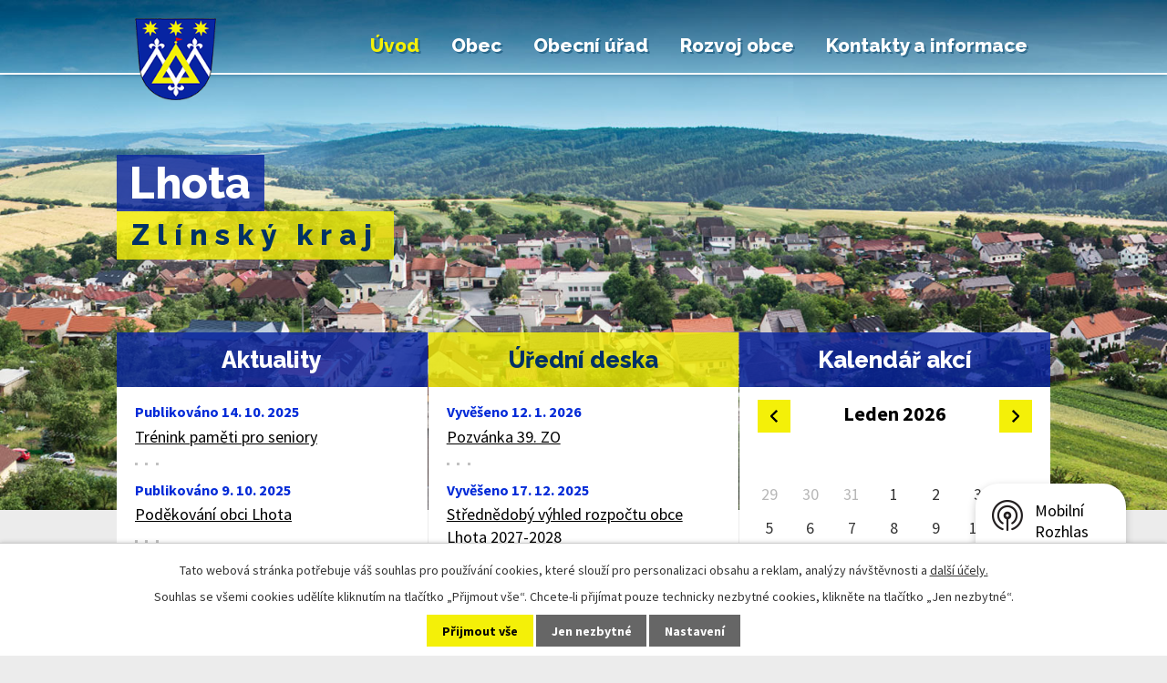

--- FILE ---
content_type: text/html; charset=utf-8
request_url: https://www.lhota-zlin.cz/
body_size: 8933
content:
<!DOCTYPE html>
<html lang="cs" data-lang-system="cs">
	<head>



		<!--[if IE]><meta http-equiv="X-UA-Compatible" content="IE=EDGE"><![endif]-->
			<meta name="viewport" content="width=device-width, initial-scale=1, user-scalable=yes">
			<meta http-equiv="content-type" content="text/html; charset=utf-8" />
			<meta name="robots" content="index,follow" />
			<meta name="author" content="Antee s.r.o." />
			<meta name="description" content="Obec Lhota leží 7 km jihozápadně od Zlína na výběžcích Vizovických vrchů v nadmořské výšce 340 m. Nejstarší písemná zmínka o obci pochází z roku 1362." />
			<meta name="keywords" content="Obec Lhota" />
			<meta name="viewport" content="width=device-width, initial-scale=1, user-scalable=yes" />
<title>Obec Lhota, Zlínský kraj</title>

		<link rel="stylesheet" type="text/css" href="https://cdn.antee.cz/jqueryui/1.8.20/css/smoothness/jquery-ui-1.8.20.custom.css?v=2" integrity="sha384-969tZdZyQm28oZBJc3HnOkX55bRgehf7P93uV7yHLjvpg/EMn7cdRjNDiJ3kYzs4" crossorigin="anonymous" />
		<link rel="stylesheet" type="text/css" href="/style.php?nid=VlFFVw==&amp;ver=1768399196" />
		<link rel="stylesheet" type="text/css" href="/css/libs.css?ver=1768399900" />
		<link rel="stylesheet" type="text/css" href="https://cdn.antee.cz/genericons/genericons/genericons.css?v=2" integrity="sha384-DVVni0eBddR2RAn0f3ykZjyh97AUIRF+05QPwYfLtPTLQu3B+ocaZm/JigaX0VKc" crossorigin="anonymous" />

		<script src="/js/jquery/jquery-3.0.0.min.js" ></script>
		<script src="/js/jquery/jquery-migrate-3.1.0.min.js" ></script>
		<script src="/js/jquery/jquery-ui.min.js" ></script>
		<script src="/js/jquery/jquery.ui.touch-punch.min.js" ></script>
		<script src="/js/libs.min.js?ver=1768399900" ></script>
		<script src="/js/ipo.min.js?ver=1768399889" ></script>
			<script src="/js/locales/cs.js?ver=1768399196" ></script>

			<script src='https://www.google.com/recaptcha/api.js?hl=cs&render=explicit' ></script>

		<link href="/aktuality?action=atom" type="application/atom+xml" rel="alternate" title="Aktuality">
		<link href="/uredni-deska?action=atom" type="application/atom+xml" rel="alternate" title="Úřední deska">
		<link href="/rozpocet-a-financni-dokumenty?action=atom" type="application/atom+xml" rel="alternate" title="Rozpočet a finanční dokumenty">
		<link href="/rozpocet-a-rozpoctova-opatreni-roku-201920?action=atom" type="application/atom+xml" rel="alternate" title="Rozpočet a rozpočtová opatření roku 2019">
		<link href="/rozpocet-a-rozpoctova-opatreni-roku-2020?action=atom" type="application/atom+xml" rel="alternate" title="Rozpočet a rozpočtová opatření roku 2020">
		<link href="/rozpocet-a-rozpoctova-opatreni-roku-2021?action=atom" type="application/atom+xml" rel="alternate" title="Rozpočet a rozpočtová opatření roku 2021">
		<link href="/rozpocet-a-rozpoctova-opatreni-roku-2022?action=atom" type="application/atom+xml" rel="alternate" title="Rozpočet a rozpočtová opatření roku 2022">
<link href="//fonts.googleapis.com/css?family=Source+Sans+Pro:400,700%7CRaleway:400,800&amp;subset=latin,latin-ext" rel="stylesheet" type="text/css">
<script>
ipo.api.live('#ipocopyright', function(el) {
$(el).insertAfter("#ipocontainer");
});
ipo.api.live('#iponavigation', function(el) {
$(el).insertBefore("#ipomain");
});
</script>
<script>
ipo.api.live('.kalendar', function(el) {
$(el).append($(".data-aggregator-calendar"));
});
</script>

<script src="/file.php?nid=1853&amp;oid=6740738"></script>
<link href="/file.php?nid=1853&amp;oid=6740737" rel="stylesheet">
<script>
ipo.api.live(".slideshow", function(el) {
$(el).owlCarousel({
loop: true,
autoWidth: false,
items: 4,
margin: 0,
dots: false,
nav: true,
autoplay: true,
autoplayTimeout: 4000,
autoplayHoverPause: true,
responsive: {
0 : {
items: 1,
},
500 : {
items: 1,
},
800 : {
items: 2,
},
1440 : {
items: 3,
margin: 1
}
}
});
});
</script>
<link href="/image.php?nid=1853&amp;oid=6736698" rel="icon" type="image/png">
<link rel="shortcut icon" href="/image.php?nid=1853&amp;oid=6736698">
<!-- Parse rss feed -->
<script>
const rssUrl = 'https://lhota-zlin.munipolis.cz/rss';
const corsProxy = 'https://corsproxy.io/?';
fetchAndParseRSS(`${corsProxy}${encodeURIComponent(rssUrl)}`);
async function fetchAndParseRSS(url) {
try {
const response = await fetch(url);
const rssText = await response.text();
//console.log('rsstext: ' + rssText);
const parser = new DOMParser();
const xmlDoc = parser.parseFromString(rssText, "application/xml");
//console.log(xmlDoc);
var container = document.getElementById("hp-aktuality")
//console.log(container);
const entries = xmlDoc.getElementsByTagName('item');
var itemsCount = container.dataset.itemscount;
const maxItemsCount = itemsCount;
if(itemsCount === undefined)
itemsCount = 5;
if(itemsCount >= entries.length)
itemsCount = entries.length;
for (let i = itemsCount - 1; i >= 0; i--) {
const entry = entries[i];
const title = entry.getElementsByTagName('title')[0].textContent;
const link = entry.getElementsByTagName('link')[0].textContent;
const published = entry.getElementsByTagName('pubDate')[0].textContent;
var parent = document.createElement("div");
parent.classList.add("widget-item");
var date = document.createElement("span");
date.classList.add("widget-date");
const d = new Date(published);
let tmp_date = d.getDate() + '.'  + (d.getMonth()+1) + '.' + d.getFullYear();
date.textContent = "Publikováno " + tmp_date;
var main_title = document.createElement("a");
main_title.textContent = title;
main_title.classList.add("widget-text");
main_title.href = link
main_title.setAttribute("target", " _blank");
parent.appendChild(date);
parent.appendChild(main_title);
container.insertBefore(parent, container.children[1]);
}
sortWidgets(maxItemsCount);
} catch (error) {
console.error('Error fetching or parsing RSS feed:', error);
}
}
// Zjištění datumu z textu "Publikováno <date>"
function extractDate(text) {
if (!text) return null;
text = text.replace(/\u00A0/g, " ").trim(); // nahradí &nbsp;
const match = text.match(/(?:Publikováno\s*)?(\d{1,2})\s*\.\s*(\d{1,2})\s*\.\s*(\d{4})/i);
if (!match) return null;
const [_, d, m, y] = match;
return new Date(y, m - 1, d);
}
// Seřazení widgetů podle data (nejnovější nahoře)
function sortWidgets(maxItemsCount) {
const container = document.querySelector("#hp-aktuality");
const items = Array.from(container.querySelectorAll(".widget-item"));
const sorted = [...items].sort((a, b) => {
const dateA = extractDate(a.querySelector(".widget-date").textContent) || new Date(0);
const dateB = extractDate(b.querySelector(".widget-date").textContent) || new Date(0);
//console.log(dateA + " " + dateB);
return dateB - dateA; // nejnovější první
});
let x = 0;
sorted.forEach(
el => {
if(x >= maxItemsCount)
{
el.remove();
return;
}
container.insertBefore(el, container.querySelector("p a.action-button").parentNode);
x++;
});
}
</script>
	</head>

	<body id="page6722816" class="subpage6722816"
			
			data-nid="1853"
			data-lid="CZ"
			data-oid="6722816"
			data-layout-pagewidth="1024"
			
			data-slideshow-timer="3"
			
						
				
				data-layout="responsive" data-viewport_width_responsive="1024"
			>



							<div id="snippet-cookiesConfirmation-euCookiesSnp">			<div id="cookieChoiceInfo" class="cookie-choices-info template_1">
					<p>Tato webová stránka potřebuje váš souhlas pro používání cookies, které slouží pro personalizaci obsahu a reklam, analýzy návštěvnosti a 
						<a class="cookie-button more" href="https://navody.antee.cz/cookies" target="_blank">další účely.</a>
					</p>
					<p>
						Souhlas se všemi cookies udělíte kliknutím na tlačítko „Přijmout vše“. Chcete-li přijímat pouze technicky nezbytné cookies, klikněte na tlačítko „Jen nezbytné“.
					</p>
				<div class="buttons">
					<a class="cookie-button action-button ajax" id="cookieChoiceButton" rel=”nofollow” href="/?do=cookiesConfirmation-acceptAll">Přijmout vše</a>
					<a class="cookie-button cookie-button--settings action-button ajax" rel=”nofollow” href="/?do=cookiesConfirmation-onlyNecessary">Jen nezbytné</a>
					<a class="cookie-button cookie-button--settings action-button ajax" rel=”nofollow” href="/?do=cookiesConfirmation-openSettings">Nastavení</a>
				</div>
			</div>
</div>				<div id="ipocontainer">

			<div class="menu-toggler">

				<span>Menu</span>
				<span class="genericon genericon-menu"></span>
			</div>

			<span id="back-to-top">

				<i class="fa fa-angle-up"></i>
			</span>

			<div id="ipoheader">

				<a href="/" class="header-logo">
	<img src="/image.php?nid=1853&amp;oid=6736698" alt="znak">
</a>
<div class="nazev">
	<span class="blue">Lhota</span>
	<span class="yellow">Zlínský kraj</span>
</div>

			</div>

			<div id="ipotopmenuwrapper">

				<div id="ipotopmenu">
<h4 class="hiddenMenu">Horní menu</h4>
<ul class="topmenulevel1"><li class="topmenuitem1 noborder active" id="ipomenu6722816"><a href="/">Úvod</a></li><li class="topmenuitem1" id="ipomenu6722891"><a href="/obec">Obec</a><ul class="topmenulevel2"><li class="topmenuitem2" id="ipomenu194882"><a href="/aktuality">Aktuality</a></li><li class="topmenuitem2" id="ipomenu4378813"><a href="/lhotsky-zpravodaj">Lhotský zpravodaj</a></li><li class="topmenuitem2" id="ipomenu3184201"><a href="/fotogalerie">Fotogalerie</a></li><li class="topmenuitem2" id="ipomenu3065748"><a href="/terminy-svozu-odpadu">Termíny svozu odpadů</a></li><li class="topmenuitem2" id="ipomenu722460"><a href="/firmy-v-obci">Firmy v obci</a></li><li class="topmenuitem2" id="ipomenu2367820"><a href="/historie">Historie</a></li><li class="topmenuitem2" id="ipomenu6722897"><a href="/spolky-a-kluby">Spolky a kluby</a><ul class="topmenulevel3"><li class="topmenuitem3" id="ipomenu3389619"><a href="http://tj-sokol-lhota6.webnode.cz/" target="_blank">TJ Sokol Lhota</a></li><li class="topmenuitem3" id="ipomenu6183309"><a href="/rozlosovani-fotbalovych-utkani">Rozlosování fotbalových utkání</a></li><li class="topmenuitem3" id="ipomenu3122726"><a href="http://sdh-lhota.webnode.cz" target="_blank">Sbor dobrovolných hasičů Lhota</a></li><li class="topmenuitem3" id="ipomenu12077120"><a href="/honebni-spolecnost-lhota-karlovice">Honební společnost Lhota - Karlovice</a></li><li class="topmenuitem3" id="ipomenu949136"><a href="/nohejbal">Nohejbal</a></li><li class="topmenuitem3" id="ipomenu3379737"><a href="http://rcgrand-prix.webnode.cz/" target="_blank">GRAND PRIX LHOTA s modely autíček</a></li><li class="topmenuitem3" id="ipomenu2563165"><a href="http://centrumvolnocasu.webnode.cz/fotogalerie/" target="_blank">Centrum volnočasových aktivit</a></li><li class="topmenuitem3" id="ipomenu2826411"><a href="http://www.rainbowhorseranch.cz/home/photogallerycbm_925597/1/" target="_blank">Rainbow Horse Ranch</a></li><li class="topmenuitem3" id="ipomenu2187785"><a href="http://farnostmalenovice.cz/" target="_blank">Farnost Malenovice a Lhota</a></li></ul></li><li class="topmenuitem2" id="ipomenu488970"><a href="/mistni-knihovna">Místní knihovna</a></li><li class="topmenuitem2" id="ipomenu3186271"><a href="https://mslhota.webnode.cz" target="_blank">Mateřská škola</a></li><li class="topmenuitem2" id="ipomenu8174614"><a href="/mobilni-rozhlas">Mobilní Rozhlas</a></li><li class="topmenuitem2" id="ipomenu479321"><a href="/zajimavosti">Zajímavosti</a></li></ul></li><li class="topmenuitem1" id="ipomenu194875"><a href="/obecni-urad">Obecní úřad</a><ul class="topmenulevel2"><li class="topmenuitem2" id="ipomenu194876"><a href="/zakladni-informace">Základní informace</a></li><li class="topmenuitem2" id="ipomenu194877"><a href="/popis-uradu-zastupitelstvo">Organizační struktura</a></li><li class="topmenuitem2" id="ipomenu3184214"><a href="/povinne-zverejnovane-informace">Povinně zveřejňované informace</a></li><li class="topmenuitem2" id="ipomenu6279029"><a href="/gdpr-ochrana-osobnich-udaju">GDPR Ochrana osobních údajů</a></li><li class="topmenuitem2" id="ipomenu4342911"><a href="/poskytovani-informaci-prijem-podani">Poskytování informací, příjem podání</a></li><li class="topmenuitem2" id="ipomenu3186483"><a href="/vyhlasky-zakony">Vyhlášky, zákony</a></li><li class="topmenuitem2" id="ipomenu194881"><a href="/elektronicka-podatelna">Elektronická podatelna</a></li><li class="topmenuitem2" id="ipomenu8220303"><a href="https://cro.justice.cz/" target="_blank">Registr oznámení</a></li><li class="topmenuitem2" id="ipomenu3104841"><a href="/verejne-zakazky">Veřejné zakázky</a></li><li class="topmenuitem2" id="ipomenu2183622"><a href="/czech-point">Czech POINT</a></li><li class="topmenuitem2" id="ipomenu1132725"><a href="/uredni-deska">Úřední deska</a></li></ul></li><li class="topmenuitem1" id="ipomenu6722928"><a href="/rozvoj-obce">Rozvoj obce</a><ul class="topmenulevel2"><li class="topmenuitem2" id="ipomenu4651712"><a href="/uzemni-plan-obce-lhota">Územní plán obce Lhota</a></li><li class="topmenuitem2" id="ipomenu4989809"><a href="/inzenyrske-site-v-obci">Inženýrské sítě v obci</a></li><li class="topmenuitem2" id="ipomenu2981343"><a href="/program-obnovy-venkova">Program obnovy venkova</a></li><li class="topmenuitem2" id="ipomenu6722944"><a href="/prijate-dotace">Přijaté dotace</a></li><li class="topmenuitem2" id="ipomenu4197265"><a href="/pasport-mistnich-komunikaci">Pasport místních komunikací</a></li></ul></li><li class="topmenuitem1" id="ipomenu6722842"><a href="/kontakty-a-informace">Kontakty a informace</a><ul class="topmenulevel2"><li class="topmenuitem2" id="ipomenu6852676"><a href="/obsazenost-obecnich-prostor">Obsazenost obecních prostor</a></li><li class="topmenuitem2" id="ipomenu4391148"><a href="http://masschp.cz/" target="_blank">MSCHP</a></li><li class="topmenuitem2" id="ipomenu3184243"><a href="/dulezite-odkazy">Důležité odkazy</a></li><li class="topmenuitem2" id="ipomenu711698"><a href="/odkazy-na-okoli">Odkazy na okolí</a></li></ul></li></ul>
					<div class="cleartop"></div>
				</div>
			</div>
			<div id="ipomain">
				<div class="data-aggregator-calendar" id="data-aggregator-calendar-6736702">
	<h4 class="newsheader">Kalendář akcí</h4>
	<div class="newsbody">
<div id="snippet-mainSection-dataAggregatorCalendar-6736702-cal"><div class="blog-cal ui-datepicker-inline ui-datepicker ui-widget ui-widget-content ui-helper-clearfix ui-corner-all">
	<div class="ui-datepicker-header ui-widget-header ui-helper-clearfix ui-corner-all">
		<a class="ui-datepicker-prev ui-corner-all ajax" href="/?mainSection-dataAggregatorCalendar-6736702-date=202512&amp;do=mainSection-dataAggregatorCalendar-6736702-reload" title="Předchozí měsíc">
			<span class="ui-icon ui-icon-circle-triangle-w">Předchozí</span>
		</a>
		<a class="ui-datepicker-next ui-corner-all ajax" href="/?mainSection-dataAggregatorCalendar-6736702-date=202602&amp;do=mainSection-dataAggregatorCalendar-6736702-reload" title="Následující měsíc">
			<span class="ui-icon ui-icon-circle-triangle-e">Následující</span>
		</a>
		<div class="ui-datepicker-title">Leden 2026</div>
	</div>
	<table class="ui-datepicker-calendar">
		<thead>
			<tr>
				<th title="Pondělí">P</th>
				<th title="Úterý">Ú</th>
				<th title="Středa">S</th>
				<th title="Čtvrtek">Č</th>
				<th title="Pátek">P</th>
				<th title="Sobota">S</th>
				<th title="Neděle">N</th>
			</tr>

		</thead>
		<tbody>
			<tr>

				<td>

						<span class="tooltip ui-state-default ui-datepicker-other-month">29</span>
				</td>
				<td>

						<span class="tooltip ui-state-default ui-datepicker-other-month">30</span>
				</td>
				<td>

						<span class="tooltip ui-state-default ui-datepicker-other-month">31</span>
				</td>
				<td>

						<span class="tooltip ui-state-default day-off holiday" title="Nový rok">1</span>
				</td>
				<td>

						<span class="tooltip ui-state-default">2</span>
				</td>
				<td>

						<span class="tooltip ui-state-default saturday day-off">3</span>
				</td>
				<td>

						<span class="tooltip ui-state-default sunday day-off">4</span>
				</td>
			</tr>
			<tr>

				<td>

						<span class="tooltip ui-state-default">5</span>
				</td>
				<td>

						<span class="tooltip ui-state-default">6</span>
				</td>
				<td>

						<span class="tooltip ui-state-default">7</span>
				</td>
				<td>

						<span class="tooltip ui-state-default">8</span>
				</td>
				<td>

						<span class="tooltip ui-state-default">9</span>
				</td>
				<td>

						<span class="tooltip ui-state-default saturday day-off">10</span>
				</td>
				<td>

						<span class="tooltip ui-state-default sunday day-off">11</span>
				</td>
			</tr>
			<tr>

				<td>

						<span class="tooltip ui-state-default">12</span>
				</td>
				<td>

						<span class="tooltip ui-state-default">13</span>
				</td>
				<td>

						<span class="tooltip ui-state-default">14</span>
				</td>
				<td>

						<span class="tooltip ui-state-default">15</span>
				</td>
				<td>

						<span class="tooltip ui-state-default ui-state-highlight ui-state-active">16</span>
				</td>
				<td>

						<span class="tooltip ui-state-default saturday day-off">17</span>
				</td>
				<td>

						<span class="tooltip ui-state-default sunday day-off">18</span>
				</td>
			</tr>
			<tr>

				<td>

						<span class="tooltip ui-state-default">19</span>
				</td>
				<td>

						<span class="tooltip ui-state-default">20</span>
				</td>
				<td>

						<span class="tooltip ui-state-default">21</span>
				</td>
				<td>

						<span class="tooltip ui-state-default">22</span>
				</td>
				<td>

						<span class="tooltip ui-state-default">23</span>
				</td>
				<td>

						<span class="tooltip ui-state-default saturday day-off">24</span>
				</td>
				<td>

						<span class="tooltip ui-state-default sunday day-off">25</span>
				</td>
			</tr>
			<tr>

				<td>

						<span class="tooltip ui-state-default">26</span>
				</td>
				<td>

						<span class="tooltip ui-state-default">27</span>
				</td>
				<td>

						<span class="tooltip ui-state-default">28</span>
				</td>
				<td>

						<span class="tooltip ui-state-default">29</span>
				</td>
				<td>

						<span class="tooltip ui-state-default">30</span>
				</td>
				<td>

						<span class="tooltip ui-state-default saturday day-off">31</span>
				</td>
				<td>

						<span class="tooltip ui-state-default sunday day-off ui-datepicker-other-month">1</span>
				</td>
			</tr>
		</tbody>
	</table>
</div>
</div>	</div>
</div>

				<div id="ipomainframe">
					<div id="ipopage">
						<div class="ipopagetext">
							<div class="text view-default content">
								

<div id="snippet--flash"></div>
								
																	<div class="paragraph">
<div class="col-1 widgety">
<div id="hp-aktuality" class="col-1-3 aktuality" data-itemscount="4">
<h2>Aktuality</h2>
 <div class="widget-item"><p><span class="widget-date">Publikováno 14. 10. 2025</span></p><p><a href="/aktuality/trenink-pameti-pro-seniory">Trénink paměti pro seniory</a></p></div><div class="widget-item"><p><span class="widget-date">Publikováno 9. 10. 2025</span></p><p><a href="/aktuality/podekovani-obci-lhota">Poděkování obci Lhota</a></p></div><div class="widget-item"><p><span class="widget-date">Publikováno 9. 10. 2025</span></p><p><a href="/aktuality/vysledky-voleb-do-poslanecke-snemovny-parlamentu-cr">Výsledky voleb do Poslanecké sněmovny Parlamentu ČR</a></p></div>  
<p><a class="action-button" href="/aktuality">Zobrazit všechny akce</a></p>
<p><a class="action-button" href="https://lhota-zlin.munipolis.cz/">Oznámení z munipolis</a></p>
</div>
<div class="col-1-3 deska">
<h2>Úřední deska</h2>
 <div class="widget-item"><p><span class="widget-date">Vyvěšeno 12. 1. 2026</span></p><p><a href="/uredni-deska?id=1302&amp;action=detail">Pozvánka 39. ZO</a></p></div><div class="widget-item"><p><span class="widget-date">Vyvěšeno 17. 12. 2025</span></p><p><a href="/uredni-deska?id=1300&amp;action=detail">Střednědobý výhled rozpočtu obce Lhota 2027-2028</a></p></div><div class="widget-item"><p><span class="widget-date">Vyvěšeno 17. 12. 2025</span></p><p><a href="/uredni-deska?id=1301&amp;action=detail">Schválený rozpočet obce Lhota na rok 2026</a></p></div>  
<p><a class="action-button" href="/uredni-deska">Zobrazit všechna oznámení</a></p>
</div>
<div class="col-1-3 kalendar"> </div>
</div>
<p> </p>
<div class="col-1-1">
<div class="col-1-3 uvod">
<h2>O obci</h2>
<p>Obec Lhota leží 7 km jihozápadně od Zlína na výběžcích Vizovických vrchů v nadmořské výšce 340 m. Katastr obce sousedí s obcemi Malenovice, Karlovice, Komárov, Šarovy, Bohuslavice u Zlína a Salaš.</p>
<p>Nejstarší písemná zmínka o obci, v té době nazývaná Otmarowa Lhota, pochází z roku 1362. O málo později patřila manželce pana Vojtěcha ze Šarova a počátkem 15. století bratřím ze Šonwaldu, od té doby byla vesnice součástí panství Malenovice. Postupně získává názvy Hrubá Lhota, Velká Lhota, Lhota u Malenovic.<br>V roce 1980 byla obec integrována s Gottwaldovem a dostala úřední název Gottwaldov-Lhota.</p>
<p>V roce 1990 se obec Lhota osamostatnila a od 24.11.1990 má obec samostatný obecní úřad.</p>
</div>
<div class="col-2-3 fotogalerie">
<h2>Fotogalerie obce</h2>
<div class="slideshow ipo-widget">  <a href="/image.php?oid=2367885&amp;nid=1853" class="image-detail"><img class="show-detail" src="/image.php?oid=2367885&amp;nid=1853" alt="Zima ve Lhotě"></a>  <a href="/image.php?oid=6628342&amp;nid=1853" class="image-detail"><img class="show-detail" src="/image.php?oid=6628342&amp;nid=1853" alt="Akce v obci Lhota"></a>  <a href="/image.php?oid=3256922&amp;nid=1853" class="image-detail"><img class="show-detail" src="/image.php?oid=3256922&amp;nid=1853" alt="110. výročí SDH Lhota"></a>  <a href="/image.php?oid=2812551&amp;nid=1853" class="image-detail"><img class="show-detail" src="/image.php?oid=2812551&amp;nid=1853" alt="Akce v obci Lhota"></a>  <a href="/image.php?oid=10035348&amp;nid=1853" class="image-detail"><img class="show-detail" src="/image.php?oid=10035348&amp;nid=1853" alt="Akce v obci Lhota"></a>  <a href="/image.php?oid=10035354&amp;nid=1853" class="image-detail"><img class="show-detail" src="/image.php?oid=10035354&amp;nid=1853" alt="Akce ve Lhotě"></a>  <a href="/image.php?oid=10035433&amp;nid=1853" class="image-detail"><img class="show-detail" src="/image.php?oid=10035433&amp;nid=1853" alt="Obec Lhota"></a>  <a href="/image.php?oid=10035441&amp;nid=1853" class="image-detail"><img class="show-detail" src="/image.php?oid=10035441&amp;nid=1853" alt="Betlém ve Lhotě"></a>  <a href="/image.php?oid=10035452&amp;nid=1853" class="image-detail"><img class="show-detail" src="/image.php?oid=10035452&amp;nid=1853" alt="Obec Lhota"></a>  <a href="/image.php?oid=10035502&amp;nid=1853" class="image-detail"><img class="show-detail" src="/image.php?oid=10035502&amp;nid=1853" alt="SDH Lhota"></a>  <a href="/image.php?oid=10035506&amp;nid=1853" class="image-detail"><img class="show-detail" src="/image.php?oid=10035506&amp;nid=1853" alt="Mateřská škola Lhota"></a>  <a href="/image.php?oid=10035517&amp;nid=1853" class="image-detail"><img class="show-detail" src="/image.php?oid=10035517&amp;nid=1853" alt="Akce v obci Lhota"></a>  <a href="/image.php?oid=10035527&amp;nid=1853" class="image-detail"><img class="show-detail" src="/image.php?oid=10035527&amp;nid=1853" alt="Hrob Františka Machaly"></a>   </div>
</div>
</div></div>
															</div>
						</div>
					</div>


					

					

					<div class="hrclear"></div>
					<div id="ipocopyright">
<div class="copyright">
	<div class="col-1-1 paticka">
	<div class="block">
		<div class="col-1">
			<div class="col-1-3">
				<h5>Adresa</h5>
				<p>Obec Lhota<br>Lhota 265<br>763 02 Zlín 4</p>
				<h5>Telefon</h5>
				<p><a href="tel:+420577991002">+420 577 991 002</a><br>
					<a href="tel:+420724179499">+420 724 179 499</a></p>
				<h5>E-mail</h5>
				<p><a href="mailto:podatelna@lhota-zlin.cz">podatelna@lhota-zlin.cz</a></p>
			</div>
			<div class="col-1-3">
				<h5>Úřední hodiny</h5>
				<p>Pondělí <br>8:00 - 17:00</p>
				<p>Středa<br>8:00 - 17:00</p>
			</div>
			<div class="col-1-3 mapa">
				<h5>Kde nás najdete</h5>
				<a target="_blank" href="https://mapy.cz/s/cogudujoha" aria-label="Zobrazit polohu obce na stránce mapy.cz">Zobrazit na mapě</a>
			</div>
		</div>
	</div>
</div>
<div class="col-1 loga">
	<div class="block">
		<a href="https://www.zlin.eu/" target="_blank" rel="noopener noreferrer"><img src="/image.php?nid=1853&amp;oid=6736693" alt="zlin"></a>
		<a href="https://seznam.gov.cz/obcan/" target="_blank" rel="noopener noreferrer"><img src="/image.php?nid=1853&amp;oid=6736694" alt="portál veřejné správy"></a>
		<a class="odkaz" href="https://www.hzscr.cz/clanek/hzs-zlinskeho-kraje-menu-informacni-servis-evidence-paleni.aspx" target="_blank" rel="noopener noreferrer">Evidence pálení</a>
		<a href="https://www.kr-zlinsky.cz/" target="_blank" rel="noopener noreferrer"><img src="/image.php?nid=1853&amp;oid=6736695" alt="zlinsky kraj"></a>
		<a href="https://www.meteoradar.cz/" target="_blank" rel="noopener noreferrer"><img src="/image.php?nid=1853&amp;oid=6736696" alt="meteoradar"></a>
	</div>
</div>
<div class="col-1 antee">
	© 2026 Lhota, <a href="mailto:ou@lhota-zlin.cz">Kontaktovat webmastera</a>, <span id="links"><a href="/mapa-stranek">Mapa stránek</a>, <a href="/prohlaseni-o-pristupnosti">Prohlášení o přístupnosti</a></span><br>ANTEE s.r.o. - <a href="https://www.antee.cz" rel="nofollow">Tvorba webových stránek</a>, Redakční systém IPO
</div>
</div>
					</div>
					<div id="ipostatistics">
<script >
	var _paq = _paq || [];
	_paq.push(['disableCookies']);
	_paq.push(['trackPageView']);
	_paq.push(['enableLinkTracking']);
	(function() {
		var u="https://matomo.antee.cz/";
		_paq.push(['setTrackerUrl', u+'piwik.php']);
		_paq.push(['setSiteId', 3183]);
		var d=document, g=d.createElement('script'), s=d.getElementsByTagName('script')[0];
		g.defer=true; g.async=true; g.src=u+'piwik.js'; s.parentNode.insertBefore(g,s);
	})();
</script>
<script >
	$(document).ready(function() {
		$('a[href^="mailto"]').on("click", function(){
			_paq.push(['setCustomVariable', 1, 'Click mailto','Email='+this.href.replace(/^mailto:/i,'') + ' /Page = ' +  location.href,'page']);
			_paq.push(['trackGoal', null]);
			_paq.push(['trackPageView']);
		});

		$('a[href^="tel"]').on("click", function(){
			_paq.push(['setCustomVariable', 1, 'Click telefon','Telefon='+this.href.replace(/^tel:/i,'') + ' /Page = ' +  location.href,'page']);
			_paq.push(['trackPageView']);
		});
	});
</script>
					</div>

					<div id="ipofooter">
						<div class="rozhlas-banner-container"><a class="rozhlas-banner__icon animated pulse" title="Zobrazit mobilní rozhlas" href="#"> <img src="/img/mobilni-rozhlas/banner_icon.png" alt="logo"> <span class="rozhlas-title">Mobilní <br>Rozhlas</span> <span class="rozhlas-subtitle">Novinky z úřadu přímo do vašeho telefonu</span> </a>
	<div class="rozhlas-banner">
		<div class="rozhlas-banner__close"><a title="zavřít"><img src="/img/mobilni-rozhlas/banner_close-icon.svg" alt="zavřít"></a></div>
		<div class="rozhlas-banner__logo"><a title="Mobilní rozhlas" href="https://www.mobilnirozhlas.cz/" target="_blank" rel="noopener noreferrer"> <img src="/img/mobilni-rozhlas/banner_mr_logo-dark.svg" alt="mobilní rozhlas"> </a></div>
		<div class="rozhlas-banner__text"><span>Důležité informace ze samosprávy <br>přímo do telefonu</span></div>
		<div class="rozhlas-banner__image"><img src="/img/mobilni-rozhlas/banner_foto.png" alt="foto aplikace"></div>
		<div class="rozhlas-banner__cta"><a class="rozhlas-banner-btn rozhlas-banner-btn--telefon" title="Odebírat" href="https://www.munipolis.cz/registrace" target="_blank" rel="noopener noreferrer"> Odebírat zprávy do telefonu </a> <a class="rozhlas-banner-btn rozhlas-banner-btn--nastenka" title="Nástěnka" href="https://lhota-zlin.mobilnirozhlas.cz/" target="_blank" rel="noopener noreferrer"> Zobrazit nástěnku </a> <a class="rozhlas-banner-btn rozhlas-banner-btn--app" title="Aplikace" href="/mobilni-rozhlas"> Stáhnout mobilní aplikaci </a></div>
	</div>
</div>
<script>// <![CDATA[
	ipo.api.live('.rozhlas-banner-container', function(el) {
		$('.rozhlas-banner__icon').click(function(e) {
			$(el).toggleClass('open')
			if ($(el).hasClass('open')) {
				$('.rozhlas-banner').css('display', 'block')
			} else {
				$(el).removeClass('open')
				$('.rozhlas-banner').css('display', 'none')
			}
			e.preventDefault()
		})
		$('.rozhlas-banner__close a').click(function(e) {
			$(el).removeClass('open')
			$(el).find('.rozhlas-banner').css('display', 'none')
		})
	})
	// ]]></script>
					</div>
				</div>
			</div>
		</div>
	</body>
</html>


--- FILE ---
content_type: text/css;charset=utf-8
request_url: https://www.lhota-zlin.cz/file.php?nid=1853&oid=6740737
body_size: 4666
content:
/*
 *  Owl Carousel - Animate Plugin
 */

.owl-carousel .animated {
    -webkit-animation-duration: 1000ms;
    animation-duration: 1000ms;
    -webkit-animation-fill-mode: both;
    animation-fill-mode: both;
}

.owl-carousel .owl-animated-in {
    z-index: 0;
}

.owl-carousel .owl-animated-out {
    z-index: 1;
}

.owl-carousel .fadeOut {
    -webkit-animation-name: fadeOut;
    animation-name: fadeOut;
}

@-webkit-keyframes fadeOut {
    0% {
        opacity: 1;
    }
    100% {
        opacity: 0;
    }
}

@keyframes fadeOut {
    0% {
        opacity: 1;
    }
    100% {
        opacity: 0;
    }
}


/*
 * 	Owl Carousel - Auto Height Plugin
 */

.owl-height {
    -webkit-transition: height 500ms ease-in-out;
    -moz-transition: height 500ms ease-in-out;
    -ms-transition: height 500ms ease-in-out;
    -o-transition: height 500ms ease-in-out;
    transition: height 500ms ease-in-out;
}


/*
 *  Core Owl Carousel CSS File
 */

.owl-carousel {
    display: none;
    width: 100%;
    -webkit-tap-highlight-color: transparent;
    /* position relative and z-index fix webkit rendering fonts issue */
    position: relative;
    z-index: 1;
}

.owl-carousel .owl-stage {
    position: relative;
    -ms-touch-action: pan-Y;
}

.owl-carousel .owl-stage:after {
    content: ".";
    display: block;
    clear: both;
    visibility: hidden;
    line-height: 0;
    height: 0;
}

.owl-carousel .owl-stage-outer {
    position: relative;
    overflow: hidden;
    /* fix for flashing background */
    -webkit-transform: translate3d(0px, 0px, 0px);
}

.owl-carousel .owl-controls .owl-nav .owl-prev,
.owl-carousel .owl-controls .owl-nav .owl-next,
.owl-carousel .owl-controls .owl-dot {
    cursor: pointer;
    cursor: hand;
    -webkit-user-select: none;
    -khtml-user-select: none;
    -moz-user-select: none;
    -ms-user-select: none;
    user-select: none;
}

.owl-carousel.owl-loaded {
    display: block;
}

.owl-carousel.owl-loading {
    opacity: 0;
    display: block;
}

.owl-carousel.owl-hidden {
    opacity: 0;
}

.owl-carousel .owl-refresh .owl-item {
    display: none;
}

.owl-carousel .owl-item {
    position: relative;
    min-height: 1px;
    float: left;
    -webkit-backface-visibility: hidden;
    -webkit-tap-highlight-color: transparent;
    -webkit-touch-callout: none;
    -webkit-user-select: none;
    -moz-user-select: none;
    -ms-user-select: none;
    user-select: none;
}

.owl-carousel .owl-item img {
    display: block;
    width: 100%;
    -webkit-transform-style: preserve-3d;
}

.owl-carousel.owl-text-select-on .owl-item {
    -webkit-user-select: auto;
    -moz-user-select: auto;
    -ms-user-select: auto;
    user-select: auto;
}

.owl-carousel .owl-grab {
    cursor: move;
    cursor: -webkit-grab;
    cursor: -o-grab;
    cursor: -ms-grab;
    cursor: grab;
}

.owl-carousel.owl-rtl {
    direction: rtl;
}

.owl-carousel.owl-rtl .owl-item {
    float: right;
}


/* No Js */

.no-js .owl-carousel {
    display: block;
}


/*
 * 	Owl Carousel - Lazy Load Plugin
 */

.owl-carousel .owl-item .owl-lazy {
    opacity: 0;
    -webkit-transition: opacity 400ms ease;
    -moz-transition: opacity 400ms ease;
    -ms-transition: opacity 400ms ease;
    -o-transition: opacity 400ms ease;
    transition: opacity 400ms ease;
}

.owl-carousel .owl-item img {
    transform-style: preserve-3d;
}


/*
 * 	Owl Carousel - Video Plugin
 */

.owl-carousel .owl-video-wrapper {
    position: relative;
    height: 100%;
    background: #000;
}

.owl-carousel .owl-video-play-icon {
    position: absolute;
    height: 80px;
    width: 80px;
    left: 50%;
    top: 50%;
    margin-left: -40px;
    margin-top: -40px;
    background: url("owl.video.play.png") no-repeat;
    cursor: pointer;
    z-index: 1;
    -webkit-backface-visibility: hidden;
    -webkit-transition: scale 100ms ease;
    -moz-transition: scale 100ms ease;
    -ms-transition: scale 100ms ease;
    -o-transition: scale 100ms ease;
    transition: scale 100ms ease;
}

.owl-carousel .owl-video-play-icon:hover {
    -webkit-transition: scale(1.3, 1.3);
    -moz-transition: scale(1.3, 1.3);
    -ms-transition: scale(1.3, 1.3);
    -o-transition: scale(1.3, 1.3);
    transition: scale(1.3, 1.3);
}

.owl-carousel .owl-video-playing .owl-video-tn,
.owl-carousel .owl-video-playing .owl-video-play-icon {
    display: none;
}

.owl-carousel .owl-video-tn {
    opacity: 0;
    height: 100%;
    background-position: center center;
    background-repeat: no-repeat;
    -webkit-background-size: contain;
    -moz-background-size: contain;
    -o-background-size: contain;
    background-size: contain;
    -webkit-transition: opacity 400ms ease;
    -moz-transition: opacity 400ms ease;
    -ms-transition: opacity 400ms ease;
    -o-transition: opacity 400ms ease;
    transition: opacity 400ms ease;
}

.owl-carousel .owl-video-frame {
    position: relative;
    z-index: 1;
}
